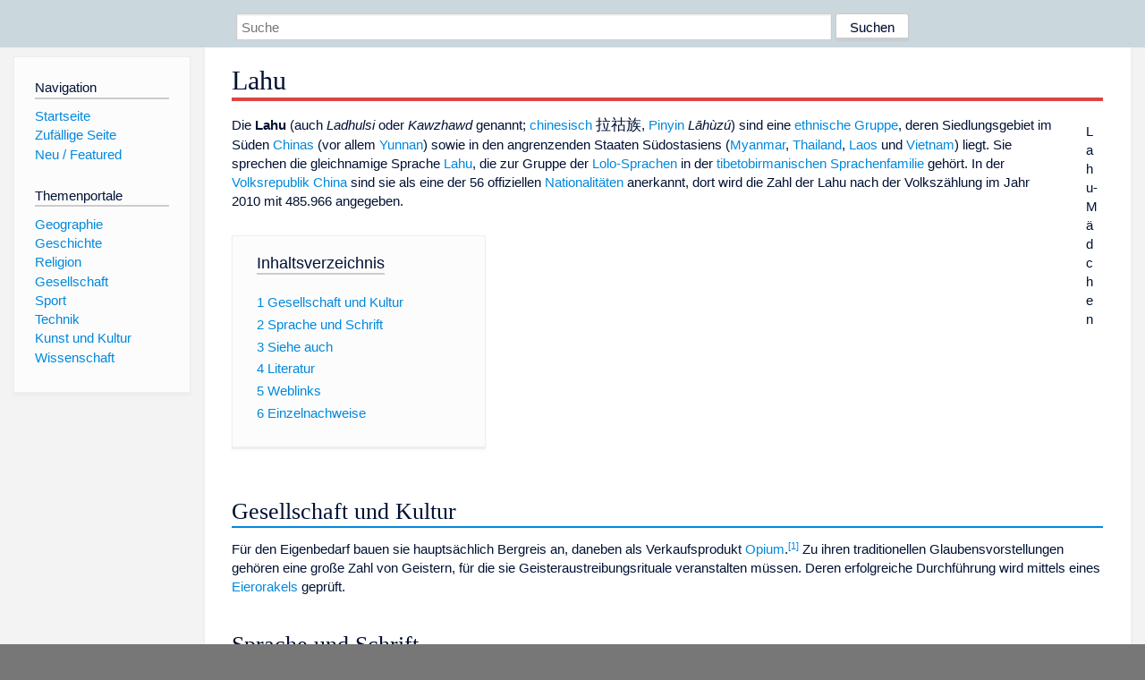

--- FILE ---
content_type: text/html; charset=utf-8
request_url: https://www.dewiki.de/Lexikon/Lahu
body_size: 9405
content:


<!DOCTYPE html>
<html lang="de-DE">
<head>
<!-- <script async src="https://pagead2.googlesyndication.com/pagead/js/adsbygoogle.js?client=ca-pub-6036180823540385" crossorigin="anonymous"></script> -->    <meta charset="utf-8" />
    <meta name="viewport" content="width=device-width, initial-scale=1.0" />
    <meta property="og:type" content="website" />
    <meta property="og:site_name" content="DeWiki" />
    
    
        <link rel="stylesheet" href="/css/site.min.css" />
    
        <link rel="canonical" href="https://dewiki.de/Lexikon/Lahu" />
    <title>DeWiki &gt; Lahu</title>
<style>
    .sidebar-right-ad, #mw-related-navigation { display: none; }
    @media screen and (min-width: 1350px) {
        .sidebar-right-ad, #mw-related-navigation {
            display: inline;
        }
    }
    .imagesTable {
        display: table;
        width: 100%;
        border-spacing: 3px
    }

    .imagesTableRow {
        display: table-row
    }

    .imagesTableCell {
        display: table-cell;
        padding: 5px;
        vertical-align: middle
    }

    .imagesTableBody {
        display: table-row-group
    }
.google-revocation-link-placeholder {min-height:600px;}
figure[typeof~="mw:File/Thumb"] > figcaption, figure[typeof~="mw:File/Frame"] > figcaption {display:table-caption;caption-side:bottom;line-height:1.4em;word-break:break-word;text-align:left;padding:0 6px 6px 6px;}
figure[typeof~="mw:File/Thumb"], figure[typeof~="mw:File/Frame"] {display: table;text-align:center;border-collapse:collapse;line-height:0;margin:0.5em 0 1.3em 1.4em;clear:right;float:right;}
figure[typeof~="mw:File/Thumb"], figure[typeof~="mw:File/Frame"] {border: 1px solid #c8ccd1;border-bottom-width: 1px;border-bottom-style: solid;border-bottom-color: rgb(200, 204, 209);border-bottom:0; background-color:#f8f9fa;}

/* desktop-billboard-atf */
@media (min-width: 992px) {
.r89-desktop-billboard-atf {
min-height: 250px;
margin-top: 20px;
margin-bottom: 20px
}
}
/* desktop-billboard-btf */
@media (min-width: 992px) {
.r89-desktop-billboard-btf {
min-height: 250px;
margin-top: 20px;
margin-bottom: 20px
}
}
/* desktop-incontent */
@media (min-width: 992px) {
.r89-desktop-InContent {
min-height: 90px;
margin-top: 20px;
margin-bottom: 20px
}
}
/* mobile-billboard-top */
@media (max-width: 991px) {
.r89-mobile-billboard-top {
min-height: 280px;
margin-top: 20px;
margin-bottom: 20px
}
}
#r89-mobile-billboard-top-home-0-wrapper {
  min-height: 280px !important;
}
/* mobile-rectangle-infinite */
@media (max-width: 991px) {
.r89-mobile-rectangle-infinite {
min-height: 250px;
margin-top: 20px;
margin-bottom: 20px
}
}
/* mobile-rectangle-low */
@media (max-width: 991px) {
.r89-mobile-rectangle-low {
min-height: 250px;
margin-top: 20px;
margin-bottom: 20px
}
}
/* mobile-rectangle-mid */
@media (max-width: 991px) {
.r89-mobile-rectangle-mid {
min-height: 250px;
margin-top: 20px;
margin-bottom: 20px
}
}
/* mobile-rectangle-mid-300x600 */
@media (max-width: 991px) {
.r89-Mobile-Rectangle-Mid-300x600 {
min-height: 600px;
margin-top: 20px;
margin-bottom: 20px
}
}
.urhhinw {font-size: 0.6rem;font-style: italic;display: block;text-align: right;background-color: #ffffff80;line-height: 0.9;}</style>
</head>
<body class="sitedir-ltr">
    
    <div id="mw-wrapper">
        <div id="mw-header-container" style="background: #cad7dd; min-height: 3.5em">
            <div id="mw-header">
                <div id="p-search" style="margin-left:auto;margin-right:auto;text-align:center;max-width:1024px;">
                    <form method="get" action="/Suche">
                        <input style="width:65%" name="q" type="text" placeholder="Suche" />
                        <input style="max-width:25%" type="submit" value="Suchen" />
                    </form>
                </div>
            </div>
        </div>
        <div id="mw-content-container">
            <div id="mw-content-block" class="ts-inner">
                <div id="mw-site-navigation">
                    <div id="site-navigation" class="sidebar-chunk">
                        <h2><span>Navigation</span><div class="pokey"></div></h2>
                        <div class="sidebar-inner">
                            <div role="navigation" id="p-navigation">
 <h3>Navigation</h3>
 <div>
  <ul>
   <li><a href="/" title="Startseite" accesskey="z" ><span>Startseite</span></a></li>
   <li><a href="/Special/Random" title="Zufällige Seite" accesskey="z" rel="nofollow"><span>Zufällige Seite</span></a></li>
  <li><a href="/Artikel/Featured">Neu / Featured</a></li>
  </ul>
 </div>
</div>
<div role="navigation" id="p-themenportale">
 <h3>Themenportale</h3>
 <div>
  <ul>
   <li><a href="/Lexikon/Portal:Geographie" title="Geographie-Portal"><span>Geographie</span></a></li>
   <li><a href="/Lexikon/Portal:Geschichte" title="Geschichte-Portal"><span>Geschichte</span></a></li>
   <li><a href="/Lexikon/Portal:Religion" title="Religion-Portal"><span>Religion</span></a></li>
   <li><a href="/Lexikon/Portal:Gesellschaft" title="Gesellschaft-Portal"><span>Gesellschaft</span></a></li>
   <li><a href="/Lexikon/Portal:Sport" title="Sport-Portal"><span>Sport</span></a></li>
   <li><a href="/Lexikon/Portal:Technik" title= "Technik-Portal"><span>Technik</span></a></li>
   <li><a href="/Lexikon/Portal:Kunst_und_Kultur" title="Kunst-und-Kultur-Portal"><span>Kunst und Kultur</span></a></li>
   <li><a href="/Lexikon/Portal:Wissenschaft" title="Wissenschafts-Portal"><span>Wissenschaft</span></a></ li >
  </ul>
 </div>
</div>
                        </div>
                    </div>
                </div>
                <div id="mw-related-navigation" style="padding-left: 0em;position: sticky;top: 4em;">
<!--<div class="sidebar-right-ad">
 <ins class="adsbygoogle" id="sidebaradwithcookieconsent"
  style="display:block"
  data-ad-client="ca-pub-6036180823540385"
  data-ad-slot="5493494242"
  data-ad-format="auto"
  data-full-width-responsive="true"></ins>
 <script>
 (adsbygoogle = window.adsbygoogle || []).push({ });
 </script>  
</div>-->                </div>
                <div id="mw-content">
                    <div id="content" class="mw-body" role="main">
                        

<div>
    <!-- google_ad_section_start -->
    <h1 id="firstHeading" class="firstHeading"><span class="mw-page-title-main">Lahu</span></h1>

<!--<script src="https://tags.refinery89.com/dewikide.js" async></script>
<ins class="adsbygoogle" id="firstadwithcookieconsent"
 style="display:block;height:280px;"
 data-ad-client="ca-pub-6036180823540385"
 data-ad-slot="9334668697"
 data-ad-format="auto"
 data-full-width-responsive="true"></ins> -->
<!-- <script>
 (adsbygoogle = window.adsbygoogle || []).push({ });
</script>
<div class="r89-desktop-billboard-atf"></div>-->

    <div class="mw-content-ltr mw-parser-output" lang=de dir=ltr><figure class=mw-default-size typeof=mw:File/Thumb><figcaption>Lahu-Mädchen</figcaption></figure><p>Die <b>Lahu</b> (auch <i>Ladhulsi</i> oder <i>Kawzhawd</i> genannt; <a href=/Lexikon/Chinesische_Schrift title="Chinesische Schrift">chinesisch</a>&#160;<style data-mw-deduplicate=TemplateStyles:r184932623>.mw-parser-output .Hani{font-size:110%}</style><span lang=zh-Hani class=Hani>拉祜族</span>, <a href=/Lexikon/Pinyin title=Pinyin>Pinyin</a> <i><span lang=zh-Latn style=font-style:italic>Lāhùzú</span></i>) sind eine <a href=/Lexikon/Ethnische_Gruppe class=mw-redirect title="Ethnische Gruppe">ethnische Gruppe</a>, deren Siedlungsgebiet im Süden <a href=/Lexikon/China title=China>Chinas</a> (vor allem <a href=/Lexikon/Yunnan title=Yunnan>Yunnan</a>) sowie in den angrenzenden Staaten Südostasiens (<a href=/Lexikon/Myanmar title=Myanmar>Myanmar</a>, <a href=/Lexikon/Thailand title=Thailand>Thailand</a>, <a href=/Lexikon/Laos title=Laos>Laos</a> und <a href=/Lexikon/Vietnam title=Vietnam>Vietnam</a>) liegt. Sie sprechen die gleichnamige Sprache <a href=/Lexikon/Lahu_(Sprache) title="Lahu (Sprache)">Lahu</a>, die zur Gruppe der <a href=/Lexikon/Lolo-Sprachen title=Lolo-Sprachen>Lolo-Sprachen</a> in der <a href=/Lexikon/Tibetobirmanische_Sprachen title="Tibetobirmanische Sprachen">tibetobirmanischen Sprachenfamilie</a> gehört. In der <a href=/Lexikon/Volksrepublik_China title="Volksrepublik China">Volksrepublik China</a> sind sie als eine der 56 offiziellen <a href=/Lexikon/V%c3%b6lker_Chinas title="Völker Chinas">Nationalitäten</a> anerkannt, dort wird die Zahl der Lahu nach der Volkszählung im Jahr 2010 mit 485.966 angegeben.<div id=toc class=toc role=navigation aria-labelledby=mw-toc-heading><input type=checkbox role=button id=toctogglecheckbox class=toctogglecheckbox style=display:none><div class=toctitle lang=de dir=ltr><h2 id=mw-toc-heading>Inhaltsverzeichnis</h2><span class=toctogglespan><label class=toctogglelabel for=toctogglecheckbox></label></span></div><ul><li class="toclevel-1 tocsection-1"><a href=#Gesellschaft_und_Kultur><span class=tocnumber>1</span> <span class=toctext>Gesellschaft und Kultur</span></a><li class="toclevel-1 tocsection-2"><a href=#Sprache_und_Schrift><span class=tocnumber>2</span> <span class=toctext>Sprache und Schrift</span></a><li class="toclevel-1 tocsection-3"><a href=#Siehe_auch><span class=tocnumber>3</span> <span class=toctext>Siehe auch</span></a><li class="toclevel-1 tocsection-4"><a href=#Literatur><span class=tocnumber>4</span> <span class=toctext>Literatur</span></a><li class="toclevel-1 tocsection-5"><a href=#Weblinks><span class=tocnumber>5</span> <span class=toctext>Weblinks</span></a><li class="toclevel-1 tocsection-6"><a href=#Einzelnachweise><span class=tocnumber>6</span> <span class=toctext>Einzelnachweise</span></a></ul></div><h2><span class=mw-headline id=Gesellschaft_und_Kultur>Gesellschaft und Kultur</span></h2><p>Für den Eigenbedarf bauen sie hauptsächlich Bergreis an, daneben als Verkaufsprodukt <a href=/Lexikon/Opium title=Opium>Opium</a>.<sup id=cite_ref-1 class=reference><a href=#cite_note-1>&#91;1&#93;</a></sup> Zu ihren traditionellen Glaubensvorstellungen gehören eine große Zahl von Geistern, für die sie Geisteraustreibungsrituale veranstalten müssen. Deren erfolgreiche Durchführung wird mittels eines <a href=/Lexikon/Eierorakel title=Eierorakel>Eierorakels</a> geprüft.<h2><span class=mw-headline id=Sprache_und_Schrift>Sprache und Schrift</span></h2><p>Die Sprache der Lahu ist eine <a href=/Lexikon/Sinotibetische_Sprachen title="Sinotibetische Sprachen">sinotibetische Sprache</a>, die zur Gruppe der <a href=/Lexikon/Lolo-Sprachen title=Lolo-Sprachen>Lolo-Sprachen</a> gehört. Es gibt drei unterschiedliche Dialekte, die unter anderem auch von den Lahu gesprochen werden, die in <a href=/Lexikon/Laos title=Laos>Laos</a>, <a href=/Lexikon/Thailand title=Thailand>Thailand</a> und Vietnam als Minderheiten leben. Da die drei Dialekte der Lahu-Sprache (Lahu, Lahu Shi und Kucong) sich bezüglich ihrer Aussprache stark unterscheiden, ist die Verständigung der Lahu untereinander oftmals schwer. Die Lahu haben lange Zeit mit den Volksstämmen der <a href=/Lexikon/Han-Chinesen class=mw-redirect title=Han-Chinesen>Han</a> und der <a href=/Lexikon/Dai_(Volk) title="Dai (Volk)">Dai</a> Handelsbeziehungen gepflegt und somit sprechen heute noch viele Lahu die Sprache der Dai sowie Chinesisch.<p>Die Schrift der Lahu basiert auf dem lateinischen Alphabet. Die Lahu erlernten dieses Alphabet von christlichen Missionaren, die schon vor Beginn des Zweiten Weltkriegs in China waren. Im Jahre 1957 wurde dann für alle Lahu eine einheitliche Schrift eingeführt, die bis heute geschrieben wird. Die Schrift hat eine leichte Ähnlichkeit mit den Schriftzeichen, die in Korea verwendet werden, aber die Anzahl der Vokale und Konsonanten unterscheidet sich deutlich.<p>Da die Lahu noch heute in Bergdörfern in einer Höhe von über 1000 Metern leben, haben viele andere Bergdörfer, vor allem in China, die Sprache und zum Teil auch die Schrift der Lahu übernommen.<h2><span class=mw-headline id=Siehe_auch>Siehe auch</span></h2><ul><li><a href=/Lexikon/V%c3%b6lker_Vietnams title="Völker Vietnams">Völker Vietnams</a><li><a href=/Lexikon/V%c3%b6lker_Chinas title="Völker Chinas">Völker Chinas</a></ul><h2><span class=mw-headline id=Literatur>Literatur</span></h2><ul><li>Anthony R. Walker: <i>From Spirits of the Wilderness to Lords of the Place and Guardians of the Village and Farmlands. Mountains and Their Spirits in Traditional Lahu Cosmography, Belief, and Ritual Practice.</i> In: <i>Anthropos.</i> Bd. 110, Nr. 1, 2015, S. 27–42.<li>Anthony R. Walker: <i>Water in Lahu Ritual and Symbolism.</i> In: <i>Anthropos.</i> Bd. 106, Nr. 2, 2011, S. 359–378.<li>Anthony R. Walker: <i>Śākyamuni und G'ui sha. Buddhism in the Lahu and Wa Mountains</i> (= <i>Studia Instituti Anthropos.</i> 54). Academic Press Fribourg, Freiburg (Schweiz) 2014, <span>ISBN 978-3-7278-1739-7</span>.<li>Su Shanshan: <i>"Chopsticks Only Work in Pairs": Gender Unity and Gender Equality among the Lahu of Southwest China.</i> Columbia University Press, New York 2002.</ul><h2><span class=mw-headline id=Weblinks>Weblinks</span></h2><div class=sisterproject style="margin:0.1em 0 0 0"><div class="noresize noviewer" style=display:inline-block;line-height:10px;min-width:1.6em;text-align:center aria-hidden=true role=presentation><span class=mw-default-size typeof=mw:File><span title=Commons><img alt="" src=//upload.wikimedia.org/wikipedia/commons/thumb/4/4a/Commons-logo.svg/12px-Commons-logo.svg.png decoding=async width=12 height=16 class=mw-file-element srcset="//upload.wikimedia.org/wikipedia/commons/thumb/4/4a/Commons-logo.svg/18px-Commons-logo.svg.png 1.5x, //upload.wikimedia.org/wikipedia/commons/thumb/4/4a/Commons-logo.svg/24px-Commons-logo.svg.png 2x" data-file-width=1024 data-file-height=1376></span></span></div><b><span class=plainlinks><a class="external text" href="https://commons.wikimedia.org/wiki/Category:Lahu_people?uselang=de"><span lang=en>Commons</span>: Lahu</a></span></b>&#160;– Sammlung von Bildern, Videos und Audiodateien</div><ul><li><a rel=nofollow class="external text" href=http://www.china.org.cn/e-groups/shaoshu/shao-2-lahu.htm>The Lahu ethnic minority</a> (chinesische Regierungsseite)<li><a rel=nofollow class="external text" href="http://www.videodrom.org/article.php3?id_article=144">Video documentary about Lahu</a><li><a rel=nofollow class="external text" href=http://escholarship.org/uc/item/72n9j1f6>English-Lahu Lexicon von James A. Matisoff</a> (PDF-Datei)</ul><h2><span class=mw-headline id=Einzelnachweise>Einzelnachweise</span></h2><ol class=references><li id=cite_note-1><span class=mw-cite-backlink><a href=#cite_ref-1>↑</a></span> <span class=reference-text>Sanit Wongsprasert: <a rel=nofollow class="external text" href=http://horizon.documentation.ird.fr/exl-doc/pleins_textes/divers09-03/30859.pdf><i>Opiate of the People? A Case Study of Lahu Opium Addicts.</i></a> (PDF; 170&#160;kB) In: John McKinnon, Bernard Vienne (Hrsg.): <i>Hill Tribes Today: Problems of Change.</i> White Lotus, Bangkok 2009, S. 159–172</span></ol><style data-mw-deduplicate=TemplateStyles:r205163471>.mw-parser-output div.NavFrame{border:1px solid #A2A9B1;clear:both;font-size:95%;margin-top:1.5em;min-height:0;padding:2px;text-align:center}.mw-parser-output div.NavPic{float:left;padding:2px}.mw-parser-output div.NavHead{background-color:#EAECF0;font-weight:bold}.mw-parser-output div.NavFrame:after{clear:both;content:"";display:block}.mw-parser-output div.NavFrame+div.NavFrame,.mw-parser-output div.NavFrame+link+div.NavFrame,.mw-parser-output div.NavFrame+style+div.NavFrame{margin-top:-1px}.mw-parser-output .NavToggle{float:right;font-size:x-small}</style><div class="NavFrame navigation-not-searchable" role=navigation><div class=NavPic><span class="nomobile noviewer" aria-hidden=true role=presentation><span typeof=mw:File><a href=/Media/Datei:Flag_of_the_People%27s_Republic_of_China.svg><img alt="Flagge der Volksrepublik China" src=//upload.wikimedia.org/wikipedia/commons/thumb/f/fa/Flag_of_the_People%27s_Republic_of_China.svg/50px-Flag_of_the_People%27s_Republic_of_China.svg.png decoding=async width=50 height=33 class=mw-file-element srcset="//upload.wikimedia.org/wikipedia/commons/thumb/f/fa/Flag_of_the_People%27s_Republic_of_China.svg/75px-Flag_of_the_People%27s_Republic_of_China.svg.png 1.5x, //upload.wikimedia.org/wikipedia/commons/thumb/f/fa/Flag_of_the_People%27s_Republic_of_China.svg/100px-Flag_of_the_People%27s_Republic_of_China.svg.png 2x" data-file-width=900 data-file-height=600></a></span></span></div><div class=NavHead>In der <a href=/Lexikon/Volksrepublik_China title="Volksrepublik China">Volksrepublik China</a> offiziell anerkannte <a href=/Lexikon/V%c3%b6lker_Chinas title="Völker Chinas">Nationalitäten</a></div><div class=NavContent><div class=centered style=display:table><p><a href=/Lexikon/Achang title=Achang>Achang</a>&#160;&#124; <a href=/Lexikon/Akha title=Akha>Akha</a>&#160;&#124; <a href=/Lexikon/Bai title=Bai>Bai</a>&#160;&#124; <span>Baima</span>&#160;&#124; <a href=/Lexikon/Blang title=Blang>Blang</a>&#160;&#124; <a href=/Lexikon/Bonan title=Bonan>Bonan</a>&#160;&#124; <a href=/Lexikon/Bouyei_(Volk) title="Bouyei (Volk)">Bouyei</a>&#160;&#124; <a href=/Lexikon/Dai_(Volk) title="Dai (Volk)">Dai</a>&#160;&#124; <a href=/Lexikon/Daur title=Daur>Daur</a>&#160;&#124; <a href=/Lexikon/De%e2%80%99ang title=De’ang>De’ang</a>&#160;&#124; <a href=/Lexikon/Derung title=Derung>Derung</a>&#160;&#124; <a href=/Lexikon/Dong_(Volk) title="Dong (Volk)">Dong</a>&#160;&#124; <a href=/Lexikon/Dongxiang title=Dongxiang>Dongxiang</a>&#160;&#124; <a href=/Lexikon/Ewenken title=Ewenken>Ewenken</a>&#160;&#124; <a href=/Lexikon/Gaoshan title=Gaoshan>Gaoshan</a>&#160;&#124; <a href=/Lexikon/Gelao title=Gelao>Gelao</a>&#160;&#124; <a href=/Lexikon/Han_(Ethnie) title="Han (Ethnie)">Han</a>&#160;&#124; <a href=/Lexikon/Hani title=Hani>Hani</a>&#160;&#124; <a href=/Lexikon/Hezhen title=Hezhen>Hezhen</a>&#160;&#124; <a href=/Lexikon/Hui-Chinesen title=Hui-Chinesen>Hui</a>&#160;&#124; <a href=/Lexikon/Jingpo title=Jingpo>Jingpo</a>&#160;&#124; <a href=/Lexikon/Jino title=Jino>Jino</a>&#160;&#124; <a href=/Lexikon/Kasachen title=Kasachen>Kasachen</a>&#160;&#124; <a href=/Lexikon/Kirgisen title=Kirgisen>Kirgisen</a>&#160;&#124; <a href=/Lexikon/Khmu title=Khmu>Khmu</a>&#160;&#124; <a href=/Lexikon/Koreaner title=Koreaner>Koreaner</a>&#160;&#124; <a class="mw-selflink selflink">Lahu</a>&#160;&#124; <a href=/Lexikon/Lhoba title=Lhoba>Lhoba</a>&#160;&#124; <a href=/Lexikon/Li_(Volk) title="Li (Volk)">Li</a>&#160;&#124; <a href=/Lexikon/Lisu title=Lisu>Lisu</a>&#160;&#124; <a href=/Lexikon/Mandschu title=Mandschu>Mandschu</a>&#160;(Manju)&#160;&#124; <a href=/Lexikon/Maonan title=Maonan>Maonan</a>&#160;&#124; <a href=/Lexikon/Miao title=Miao>Miao</a>&#160;&#124; <a href=/Lexikon/Monba title=Monba>Monba</a>&#160;&#124; <a href=/Lexikon/Mongolen title=Mongolen>Mongolen</a>&#160;&#124; <a href=/Lexikon/Mulam title=Mulam>Mulam</a>&#160;&#124; <a href=/Lexikon/Naxi title=Naxi>Naxi</a>&#160;&#124; <a href=/Lexikon/Nu_(Volk) title="Nu (Volk)">Nu</a>&#160;&#124; <a href=/Lexikon/Oroqen title=Oroqen>Oroqen</a>&#160;&#124; <a href=/Lexikon/Primi title=Primi>Primi</a>&#160;&#124; <a href=/Lexikon/Qiang title=Qiang>Qiang</a>&#160;&#124; <a href=/Lexikon/Russische_Minderheit_in_China title="Russische Minderheit in China">Russen</a>&#160;&#124; <a href=/Lexikon/Salar title=Salar>Salar</a>&#160;&#124; <a href=/Lexikon/She title=She>She</a>&#160;&#124; <a href=/Lexikon/Sui_(Volk) title="Sui (Volk)">Sui</a>&#160;&#124; <a href=/Lexikon/Tadschiken_Chinas title="Tadschiken Chinas">Tadschiken</a>&#160;&#124; <a href=/Lexikon/Tataren_Chinas title="Tataren Chinas">Tataren</a>&#160;&#124; <a href=/Lexikon/Tibeter title=Tibeter>Tibeter</a>&#160;&#124; <a href=/Lexikon/Tu_(Volk) title="Tu (Volk)">Tu</a>&#160;&#124; <a href=/Lexikon/Tujia title=Tujia>Tujia</a>&#160;&#124; <a href=/Lexikon/Uiguren title=Uiguren>Uiguren</a>&#160;&#124; <a href=/Lexikon/Usbeken title=Usbeken>Usbeken</a>&#160;&#124; <a href=/Lexikon/Vietnamesen title=Vietnamesen>Vietnamesen</a>&#160;(Gin)&#160;&#124; <a href=/Lexikon/Wa_(Ethnie) title="Wa (Ethnie)">Wa</a>&#160;&#124; <a href=/Lexikon/Xibe title=Xibe>Xibe</a>&#160;&#124; <a href=/Lexikon/Yao title=Yao>Yao</a>&#160;&#124; <a href=/Lexikon/Yi_(Volk) title="Yi (Volk)">Yi</a>&#160;&#124; <a href=/Lexikon/Yugur title=Yugur>Yugur</a>&#160;&#124; <a href=/Lexikon/Zhuang title=Zhuang>Zhuang</a></div></div></div><link rel=mw-deduplicated-inline-style href=mw-data:TemplateStyles:r205163471><div class="NavFrame navigation-not-searchable" role=navigation><div class=NavPic><span class="nomobile noviewer" aria-hidden=true role=presentation><span typeof=mw:File><a href=/Media/Datei:China-Yunnan.png><img alt=Yunnan src=//upload.wikimedia.org/wikipedia/commons/thumb/d/df/China-Yunnan.png/50px-China-Yunnan.png decoding=async width=50 height=41 class=mw-file-element srcset="//upload.wikimedia.org/wikipedia/commons/thumb/d/df/China-Yunnan.png/75px-China-Yunnan.png 1.5x, //upload.wikimedia.org/wikipedia/commons/thumb/d/df/China-Yunnan.png/100px-China-Yunnan.png 2x" data-file-width=268 data-file-height=218></a></span></span></div><div class=NavHead>Nationalitäten bzw. Ethnien in der Provinz <a href=/Lexikon/Yunnan title=Yunnan>Yunnan</a></div><div class=NavContent><div class=centered style=display:table><p><a href=/Lexikon/Achang title=Achang>Achang</a>&#160;&#124; <a href=/Lexikon/Bai title=Bai>Bai</a>&#160;&#124; <a href=/Lexikon/Blang title=Blang>Blang</a>&#160;&#124; <a href=/Lexikon/Bouyei_(Volk) title="Bouyei (Volk)">Bouyei</a>&#160;&#124; <a href=/Lexikon/Dai_(Volk) title="Dai (Volk)">Dai</a>&#160;&#124; <a href=/Lexikon/De%e2%80%99ang title=De’ang>De’ang</a>&#160;&#124; <a href=/Lexikon/Derung title=Derung>Derung</a>&#160;&#124; <a href=/Lexikon/Vietnamesen title=Vietnamesen>Gin</a>&#160;&#124; <a href=/Lexikon/Han_(Ethnie) title="Han (Ethnie)">Han</a>&#160;&#124; <a href=/Lexikon/Hani title=Hani>Hani</a>&#160;&#124; <span>Hu</span>&#160;&#124; <a href=/Lexikon/Hui-Chinesen title=Hui-Chinesen>Hui</a>&#160;&#124; <a href=/Lexikon/Jingpo title=Jingpo>Jingpo</a>&#160;&#124; <a href=/Lexikon/Jino title=Jino>Jino</a>&#160;&#124; <span>Khabit</span>&#160;&#124; <a href=/Lexikon/Khmu title=Khmu>Khmu</a>&#160;&#124; <a class="mw-selflink selflink">Lahu</a>&#160;&#124; <a href=/Lexikon/Lisu title=Lisu>Lisu</a>&#160;&#124; <a href=/Lexikon/Mandschu title=Mandschu>Manju</a>&#160;&#124; <a href=/Lexikon/Mang_(Ethnie) class=mw-redirect title="Mang (Ethnie)">Mang</a>&#160;&#124; <a href=/Lexikon/Miao title=Miao>Miao</a>&#160;&#124; <a href=/Lexikon/Mongolen title=Mongolen>Mongolen</a>&#160;&#124; <a href=/Lexikon/Mosuo title=Mosuo>Moso-Naxi</a>&#160;&#124; <a href=/Lexikon/Naxi title=Naxi>Naxi</a>&#160;&#124; <a href=/Lexikon/Nu_(Volk) title="Nu (Volk)">Nu</a>&#160;&#124; <a href=/Lexikon/Primi title=Primi>Primi</a>&#160;&#124; <a href=/Lexikon/Sui_(Volk) title="Sui (Volk)">Sui</a>&#160;&#124; <a href=/Lexikon/Tibeter title=Tibeter>Tibeter</a>&#160;&#124; <a href=/Lexikon/Tu_(Volk) title="Tu (Volk)">Tu</a>&#160;&#124; <a href=/Lexikon/Wa_(Ethnie) title="Wa (Ethnie)">Wa</a>&#160;&#124; <a href=/Lexikon/Yao title=Yao>Yao</a>&#160;&#124; <a href=/Lexikon/Yi_(Volk) title="Yi (Volk)">Yi</a>&#160;&#124; <a href=/Lexikon/Zhuang title=Zhuang>Zhuang</a></div></div></div></div>



    <!-- google_ad_section_end -->

<!-- <ins class="adsbygoogle"
 style="display:block;text-align:center;margin-top:15px;"
 data-ad-layout="in-article"
 data-ad-format="fluid"
 data-ad-client="ca-pub-6036180823540385"
 data-ad-slot="7750774652"></ins>
<script>
 (adsbygoogle = window.adsbygoogle || []).push({ });
</script> -->        <h2 style="clear:both;"><span class="mw-headline" id="images">Auf dieser Seite verwendete Medien</span></h2>
        <div>
            <div class="imagesTable">
                <div class="imagesTableBody">
                        <div class="imagesTableRow" id="thumb-0">
                            <div class="imagesTableCell" style="background-color:#eee; text-align: center;"><a href="/Media/Datei:Flag_of_the_People%27s_Republic_of_China.svg"><img style="max-width: 125px; max-height: 150px; min-width: 60px;" src="https://upload.wikimedia.org/wikipedia/commons/thumb/f/fa/Flag_of_the_People%27s_Republic_of_China.svg/250px-Flag_of_the_People%27s_Republic_of_China.svg.png" /></a></div>
                            <div class="imagesTableCell" style="background-color:#eee">
                                <a href="/Media/Datei:Flag_of_the_People%27s_Republic_of_China.svg">
                                    <b>Flag of the People&#x27;s Republic of China.svg</b>
                                </a>

                                    <br /><a href="https://de.wikipedia.org/wiki/Flagge_der_Volksrepublik_China" class="extiw" title="de:Flagge der Volksrepublik China">Flagge der Volksrepublik China</a>                            </div>
                        </div>
                        <div class="imagesTableRow" id="thumb-1">
                            <div class="imagesTableCell" style="background-color:#f9f9f9; text-align: center;"><a href="/Media/Datei:China-Yunnan.png"><img style="max-width: 125px; max-height: 150px; min-width: 60px;" src="https://upload.wikimedia.org/wikipedia/commons/thumb/d/df/China-Yunnan.png/250px-China-Yunnan.png" /></a></div>
                            <div class="imagesTableCell" style="background-color:#f9f9f9">
                                <a href="/Media/Datei:China-Yunnan.png">
                                    <b>China-Yunnan.png</b>
                                </a>

                                         <br /><b>Autor/Urheber:</b> <i>unknown</i>,
                                        <b>Lizenz:</b> <a href="http://creativecommons.org/licenses/by-sa/3.0/">CC BY-SA 3.0</a>
                            </div>
                        </div>
                        <div class="imagesTableRow" id="thumb-2">
                            <div class="imagesTableCell" style="background-color:#eee; text-align: center;"><a href="/Media/Datei:Kayaw_woman_with_her_child.jpg"><img style="max-width: 125px; max-height: 150px; min-width: 60px;" src="https://upload.wikimedia.org/wikipedia/commons/thumb/2/2e/Kayaw_woman_with_her_child.jpg/125px-Kayaw_woman_with_her_child.jpg" /></a></div>
                            <div class="imagesTableCell" style="background-color:#eee">
                                <a href="/Media/Datei:Kayaw_woman_with_her_child.jpg">
                                    <b>Lahu Girl.jpg</b>
                                </a>

                                         <br /><b>Autor/Urheber:</b> <a rel="nofollow" class="external text" href="https://www.flickr.com/people/64749744@N00">Steve Evans</a> from India and USA,
                                        <b>Lizenz:</b> <a href="https://creativecommons.org/licenses/by/2.0">CC BY 2.0</a>
                                    <br />This photo is from a market stall by a Burmese refugee camp in Thailand.<br>The wife is very young but has a large child who stands on her thighs.<br>She is from the Kayaw people or Kayaw tribe of Padaung people, named "Big Ear Tribe" of tourist guides.                            </div>
                        </div>
                </div>
            </div>
        </div>
<!-- <ins class="adsbygoogle"
 style="display:block;margin-top:15px;"
 data-ad-client="ca-pub-6036180823540385"
 data-ad-slot="8154637989"
 data-ad-format="auto"
 data-full-width-responsive="true"></ins>
<script>
 (adsbygoogle = window.adsbygoogle || []).push({ });
</script> --></div>
                    </div>
                </div>
            </div>
        </div>
        <div id="mw-footer-container">
            <div id="mw-footer" class="ts-inner">
                <div id="footer-bottom" role="contentinfo">
                    <div style="text-align: center">
                            <p>
                                Lizenz für Texte auf dieser Seite: <a href="https://creativecommons.org/licenses/by-sa/3.0/legalcode" style="text-decoration:underline;color:#CCCCFF;">CC-BY-SA 3.0 Unported</a>.
                            </p>                            
                            <p>
                                <small>Der original-Artikel ist <a href='https://de.wikipedia.org/wiki/Lahu' style='text-decoration: underline; color: #CCCCFF;'>hier</a> abrufbar. <a href='https://de.wikipedia.org/w/index.php?action=history&title=Lahu' style='text-decoration: underline; color: #CCCCFF;'>Hier</a> finden Sie Informationen zu den Autoren des Artikels. An Bildern wurden keine Veränderungen vorgenommen - diese werden aber in der Regel wie bei der ursprünglichen Quelle des Artikels verkleinert, d.h. als Vorschaubilder angezeigt. Klicken Sie auf ein Bild für weitere Informationen zum Urheber und zur Lizenz. Die vorgenommenen Änderungen am Artikel können Sie <a href='/Diff/Of/5e8c96dc0253a60c5cdd15e6' style='text-decoration: underline; color: #CCCCFF;' rel="nofollow">hier</a> einsehen.</small>
                            </p>
                        <p><b><a href='/Projekt/Impressum'>Impressum</a> &nbsp;-&nbsp; <a href='/Projekt/Datenschutz'>Datenschutzerklärung</a></b></p>
                        
                    </div>
                    <div class="visualClear"></div>
                </div>
            </div>
        </div>
    </div>
    <script>
  var _paq = window._paq = window._paq || [];
  _paq.push(["setDomains", ["*.dewiki.de"]]);
  _paq.push(["disableCookies"]);
  _paq.push(['trackPageView']);
  _paq.push(['enableLinkTracking']);
  (function() {
    var u="//datenschutzfreundliche-statistiken.de/m/";
    _paq.push(['setTrackerUrl', u+'m.php']);
    _paq.push(['setSiteId', '4']);
    var d=document, g=d.createElement('script'), s=d.getElementsByTagName('script')[0];
    g.async=true; g.src=u+'m.js'; s.parentNode.insertBefore(g,s);
  })();
</script>
<noscript><img referrerpolicy="no-referrer-when-downgrade" src="//datenschutzfreundliche-statistiken.de/m/m.php?idsite=4&amp;rec=1" style="border:0;" alt="" /></noscript>
</body>
</html>
